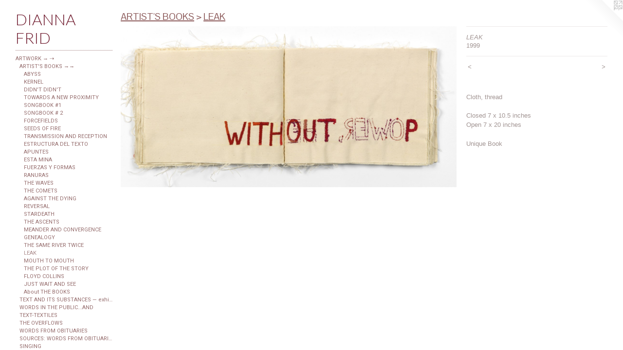

--- FILE ---
content_type: text/html;charset=utf-8
request_url: https://diannafrid.net/artwork/4654606-LEAK.html
body_size: 5139
content:
<!doctype html><html class="no-js a-image mobile-title-align--left has-text-next-to-media mobile-menu-align--left p-artwork has-page-nav has-mobile-menu-icon--right l-bricks has-wall-text "><head><meta charset="utf-8" /><meta content="IE=edge" http-equiv="X-UA-Compatible" /><meta http-equiv="X-OPP-Site-Id" content="67034" /><meta http-equiv="X-OPP-Revision" content="7330" /><meta http-equiv="X-OPP-Locke-Environment" content="production" /><meta http-equiv="X-OPP-Locke-Release" content="v0.0.141" /><title>DIANNA FRID</title><link rel="canonical" href="https://diannafrid.net/artwork/4654606-LEAK.html" /><meta content="website" property="og:type" /><meta property="og:url" content="https://diannafrid.net/artwork/4654606-LEAK.html" /><meta property="og:title" content="LEAK" /><meta content="width=device-width, initial-scale=1" name="viewport" /><link type="text/css" rel="stylesheet" href="//cdnjs.cloudflare.com/ajax/libs/normalize/3.0.2/normalize.min.css" /><link type="text/css" rel="stylesheet" media="only all" href="//maxcdn.bootstrapcdn.com/font-awesome/4.3.0/css/font-awesome.min.css" /><link type="text/css" rel="stylesheet" media="not all and (min-device-width: 600px) and (min-device-height: 600px)" href="/release/locke/production/v0.0.141/css/small.css" /><link type="text/css" rel="stylesheet" media="only all and (min-device-width: 600px) and (min-device-height: 600px)" href="/release/locke/production/v0.0.141/css/large-bricks.css" /><link type="text/css" rel="stylesheet" media="not all and (min-device-width: 600px) and (min-device-height: 600px)" href="/r17557886320000007330/css/small-site.css" /><link type="text/css" rel="stylesheet" media="only all and (min-device-width: 600px) and (min-device-height: 600px)" href="/r17557886320000007330/css/large-site.css" /><link type="text/css" rel="stylesheet" media="only all and (min-device-width: 600px) and (min-device-height: 600px)" href="//fonts.googleapis.com/css?family=Roboto" /><link type="text/css" rel="stylesheet" media="only all and (min-device-width: 600px) and (min-device-height: 600px)" href="//fonts.googleapis.com/css?family=Lato:300" /><link type="text/css" rel="stylesheet" media="only all and (min-device-width: 600px) and (min-device-height: 600px)" href="//fonts.googleapis.com/css?family=Pontano+Sans" /><link type="text/css" rel="stylesheet" media="not all and (min-device-width: 600px) and (min-device-height: 600px)" href="//fonts.googleapis.com/css?family=Roboto&amp;text=MENUHomeARTWOK%20%26%238594%3B67CVPI%2CStcLB%2Fa%C3%A1lguDF" /><link type="text/css" rel="stylesheet" media="not all and (min-device-width: 600px) and (min-device-height: 600px)" href="//fonts.googleapis.com/css?family=Lato:300&amp;text=DIAN%20FR" /><script>window.OPP = window.OPP || {};
OPP.modernMQ = 'only all';
OPP.smallMQ = 'not all and (min-device-width: 600px) and (min-device-height: 600px)';
OPP.largeMQ = 'only all and (min-device-width: 600px) and (min-device-height: 600px)';
OPP.downURI = '/x/0/3/4/67034/.down';
OPP.gracePeriodURI = '/x/0/3/4/67034/.grace_period';
OPP.imgL = function (img) {
  !window.lazySizes && img.onerror();
};
OPP.imgE = function (img) {
  img.onerror = img.onload = null;
  img.src = img.getAttribute('data-src');
  //img.srcset = img.getAttribute('data-srcset');
};</script><script src="/release/locke/production/v0.0.141/js/modernizr.js"></script><script src="/release/locke/production/v0.0.141/js/masonry.js"></script><script src="/release/locke/production/v0.0.141/js/respimage.js"></script><script src="/release/locke/production/v0.0.141/js/ls.aspectratio.js"></script><script src="/release/locke/production/v0.0.141/js/lazysizes.js"></script><script src="/release/locke/production/v0.0.141/js/large.js"></script><script src="/release/locke/production/v0.0.141/js/hammer.js"></script><script>if (!Modernizr.mq('only all')) { document.write('<link type="text/css" rel="stylesheet" href="/release/locke/production/v0.0.141/css/minimal.css">') }</script><meta name="google-site-verification" content="cRwOg0_EumtzFlaHZql-96cF1blwX5r3mAr3GXpSE2Q" /><style>.media-max-width {
  display: block;
}

@media (min-height: 1411px) {

  .media-max-width {
    max-width: 2500.0px;
  }

}

@media (max-height: 1411px) {

  .media-max-width {
    max-width: 177.0833333333333vh;
  }

}</style></head><body><header id="header"><a class=" site-title" href="/home.html"><span class=" site-title-text u-break-word">DIANNA FRID</span><div class=" site-title-media"></div></a><a id="mobile-menu-icon" class="mobile-menu-icon hidden--no-js hidden--large"><svg viewBox="0 0 21 16" width="21" height="16" fill="currentColor"><rect x="0" y="0" width="21" height="2" rx="0"></rect><rect x="0" y="7" width="21" height="2" rx="0"></rect><rect x="0" y="14" width="21" height="2" rx="0"></rect></svg></a></header><nav class=" hidden--large"><ul class=" site-nav"><li class="nav-item nav-home "><a class="nav-link " href="/home.html">Home</a></li><li class="d2 nav-divider hidden--small"></li><li class="nav-item expanded nav-museum "><a class="nav-link " href="/section/485717.html">ARTWORK &#8594; &#8674;</a><ul><li class="nav-item expanded nav-museum "><a class="nav-link " href="/section/485848-ARTIST%27S%20BOOKS.html">ARTIST'S BOOKS &#8594;&#8594;</a><ul><li class="nav-gallery nav-item expanded "><a class="nav-link " href="/section/528067-ABYSS.html">ABYSS</a></li><li class="nav-gallery nav-item expanded "><a class="nav-link " href="/section/519398-KERNEL.html">KERNEL</a></li><li class="nav-gallery nav-item expanded "><a class="nav-link " href="/section/518173-DIDN%27T%20DIDN%27T.html">DIDN'T DIDN'T</a></li><li class="nav-gallery nav-item expanded "><a class="nav-link " href="/section/514923-TOWARDS%20A%20NEW%20PROXIMITY.html">TOWARDS A NEW PROXIMITY</a></li><li class="nav-gallery nav-item expanded "><a class="nav-link " href="/section/517584-SONGBOOK%20%231%2c%20AFTER%20JAMES%20BALDWIN.html">SONGBOOK #1</a></li><li class="nav-gallery nav-item expanded "><a class="nav-link " href="/section/509100-SONGBOOK%20%232%2c%20AFTER%20CIXOUS.html">SONGBOOK # 2</a></li><li class="nav-gallery nav-item expanded "><a class="nav-link " href="/section/507908-FORCEFIELDS.html">FORCEFIELDS</a></li><li class="nav-gallery nav-item expanded "><a class="nav-link " href="/section/499541-SEEDS%20OF%20FIRE%20%2f%20LEAP%20YEAR.html">SEEDS OF FIRE</a></li><li class="nav-gallery nav-item expanded "><a class="nav-link " href="/section/485849-TRANSMISSION%20AND%20RECEPTION%20.html">TRANSMISSION AND RECEPTION</a></li><li class="nav-gallery nav-item expanded "><a class="nav-link " href="/section/485850-ESTRUCTURA%20DEL%20TEXTO.html">ESTRUCTURA DEL TEXTO</a></li><li class="nav-gallery nav-item expanded "><a class="nav-link " href="/section/485923-APUNTES.html">APUNTES </a></li><li class="nav-gallery nav-item expanded "><a class="nav-link " href="/section/485938-ESTA%20MINA.html">ESTA MINA</a></li><li class="nav-gallery nav-item expanded "><a class="nav-link " href="/section/485944-FUERZAS%20Y%20FORMAS.html">FUERZAS Y FORMAS</a></li><li class="nav-gallery nav-item expanded "><a class="nav-link " href="/section/485946-RANURAS.html">RANURAS</a></li><li class="nav-gallery nav-item expanded "><a class="nav-link " href="/section/485947-THE%20WAVES.html">THE WAVES</a></li><li class="nav-gallery nav-item expanded "><a class="nav-link " href="/section/486059-THE%20COMETS.html">THE COMETS</a></li><li class="nav-gallery nav-item expanded "><a class="nav-link " href="/section/485948-AGAINST%20THE%20DYING%20OF%20THE%20LIGHT.html">AGAINST THE DYING</a></li><li class="nav-gallery nav-item expanded "><a class="nav-link " href="/section/486077-REVERSAL.html">REVERSAL</a></li><li class="nav-gallery nav-item expanded "><a class="nav-link " href="/section/486082-STARDEATH.html">STARDEATH</a></li><li class="nav-gallery nav-item expanded "><a class="nav-link " href="/section/486083-THE%20ASCENTS.html">THE ASCENTS</a></li><li class="nav-gallery nav-item expanded "><a class="nav-link " href="/section/486078-MEANDER%20AND%20CONVERGENCE.html">MEANDER AND CONVERGENCE</a></li><li class="nav-gallery nav-item expanded "><a class="nav-link " href="/section/486081-GENEALOGY.html">GENEALOGY</a></li><li class="nav-gallery nav-item expanded "><a class="nav-link " href="/section/486084-THE%20SAME%20RIVER%20TWICE%20THE%20SAME%20RIVER%20TWICE.html">THE SAME RIVER TWICE </a></li><li class="nav-gallery nav-item expanded "><a class="selected nav-link " href="/section/486276-LEAK.html">LEAK</a></li><li class="nav-gallery nav-item expanded "><a class="nav-link " href="/section/486449-MOUTH%20TO%20MOUTH.html">MOUTH TO MOUTH</a></li><li class="nav-gallery nav-item expanded "><a class="nav-link " href="/section/486463-THE%20PLOT%20OF%20THE%20STORY.html">THE PLOT OF THE STORY</a></li><li class="nav-gallery nav-item expanded "><a class="nav-link " href="/section/486258-FLOYD%20COLLINS%20CAVE%20EXPLORER.html">FLOYD COLLINS</a></li><li class="nav-gallery nav-item expanded "><a class="nav-link " href="/section/486601-JUST%20WAIT%20AND%20SEE.html">JUST WAIT AND SEE</a></li><li class="nav-gallery nav-item expanded "><a class="nav-link " href="/section/528136-About%20THE%20BOOKS.html">About THE BOOKS</a></li></ul></li><li class="nav-gallery nav-item expanded "><a class="nav-link " href="/section/541123-TEXT%20AND%20ITS%20SUBSTANCES%2c%202025%20%e2%80%94%20exhibit.html">TEXT AND ITS SUBSTANCES — exhibit</a></li><li class="nav-gallery nav-item expanded "><a class="nav-link " href="/section/518187-WORDS%20IN%20THE%20PUBLIC%20DOMAIN%20AND%20OTHER%20WORDS.html">WORDS IN THE PUBLIC...AND</a></li><li class="nav-gallery nav-item expanded "><a class="nav-link " href="/section/485769-TEXT-TEXTILES%202014%20%e2%80%93%202025.html">TEXT-TEXTILES</a></li><li class="nav-gallery nav-item expanded "><a class="nav-link " href="/section/485776-THE%20OVERFLOWS%3a%202015%20-%202023.html">THE OVERFLOWS</a></li><li class="nav-gallery nav-item expanded "><a class="nav-link " href="/section/485718-WORDS%20FROM%20OBITUARIES%202011-2023.html">WORDS FROM OBITUARIES</a></li><li class="nav-gallery nav-item expanded "><a class="nav-link " href="/section/486124-SOURCES%2c%20SYSTEMS%20AND%20NOTATIONS%20FOR%20WORDS%20FROM%20OBITUARIES.html">SOURCES: WORDS FROM OBITUARIES</a></li><li class="nav-gallery nav-item expanded "><a class="nav-link " href="/section/509103-SINGING.html">SINGING</a></li><li class="nav-gallery nav-item expanded "><a class="nav-link " href="/section/486894-HOW%20TO%20PEER%20THROUGH%20A%20WORMHOLE.html">HOW TO PEER THROUGH A WORMHOLE</a></li><li class="nav-gallery nav-item expanded "><a class="nav-link " href="/section/485847-EVIDENCE%20OF%20THE%20MATERIAL%20WORLD%202011%20-%202023.html">EVIDENCE  OF THE MATERIAL WORLD</a></li><li class="nav-gallery nav-item expanded "><a class="nav-link " href="/section/486390-FROM%20BEFORE%20YOU%20HAD%20A%20NAME.html">FROM BEFORE YOU HAD A NAME</a></li><li class="nav-gallery nav-item expanded "><a class="nav-link " href="/section/486399-THE%20LIGHT%20EMITTED%20NOW%20WILL%20REACH%20THE%20OBSERVER%20IN%20THE%20FUTURE%20%2f%20THE%20LIGHT%20EMITTED%20IN%20THE%20PAST%20COULD%20HAVE%20REACHED%20THE%20OBSERVER%20AT%20ANY%20GIVEN%20TIME.html">THE LIGHT EMITTED NOW WILL REACH THE OBSERVER</a></li><li class="nav-gallery nav-item expanded "><a class="nav-link " href="/section/486229-PROSODIES%20AND%20RELATED%20SCULPTURE.html">PROSODIES</a></li><li class="nav-gallery nav-item expanded "><a class="nav-link " href="/section/486191-PROSODIC%20TRANSMISSIONS.html">PROSODIC TRANSMISSIONS</a></li><li class="nav-gallery nav-item expanded "><a class="nav-link " href="/section/486212-DEUCALION%20AND%20PYRRHA.html">DEUCALION AND PYRRHA</a></li><li class="nav-item expanded nav-museum "><a class="nav-link " href="/section/486187-NOTATIONS%20AND%20ACROLITHS.html">NOTATIONS AND ACROLITHS</a><ul><li class="nav-gallery nav-item "><a class="nav-link " href="/section/541175-NOTATIONS.html">NOTATIONS</a></li><li class="nav-gallery nav-item "><a class="nav-link " href="/section/486186-ACROLITHS.html">ACROLITHS</a></li></ul></li><li class="nav-gallery nav-item expanded "><a class="nav-link " href="/section/486123-EXPERIMENTS%20IN%20MATERIAL%20TEXTS%202011%20-%202015.html">EXPERIMENTS IN MATERIAL TEXTS</a></li><li class="nav-gallery nav-item expanded "><a class="nav-link " href="/section/486604-NOTEBOOKS.html">NOTEBOOKS</a></li><li class="nav-item expanded nav-museum "><a class="nav-link " href="/section/486679-FOR%20THE%20RECORD%2c%202005%20%e2%80%93%202013.html">FOR THE RECORD, 2005 – 2013</a><ul><li class="nav-gallery nav-item "><a class="nav-link " href="/section/486248-ENCRYPTION%20TRANSCRIPTION%20AFTER%20MAYAKOVSKY.html">ENCRYPTION TRANSCRIPTION </a></li><li class="nav-gallery nav-item "><a class="nav-link " href="/section/486678-STARWHEEL%20LAUNCHPAD.html">STARWHEEL LAUNCHPAD</a></li><li class="nav-gallery nav-item "><a class="nav-link " href="/artwork/4663319.html">ALPINEUM EMBLEMS</a></li><li class="nav-gallery nav-item "><a class="nav-link " href="/section/486185-WORKS%20ON%20PAPER%202008%20-%202011.html">WORKS ON PAPER 2008 - 2011</a></li><li class="nav-gallery nav-item "><a class="nav-link " href="/section/486885-SCULPTURE%202005%20-%202011.html">SCULPTURE 2005 - 2011</a></li><li class="nav-gallery nav-item "><a class="nav-link " href="/section/486605-SKYLIGHT%20AND%20SPECTRA.html">SKYLIGHT AND SPECTRA</a></li><li class="nav-item nav-museum "><a class="nav-link " href="/section/486087-LITHOGRAPHS.html">LITHOGRAPHS</a><ul><li class="nav-gallery nav-item "><a class="nav-link " href="/section/502708-ON%20THE%20MODIFICATION%20OF%20CLOUDS.html">ON THE MODIFICATION OF CLOUDS</a></li><li class="nav-gallery nav-item "><a class="nav-link " href="/section/486080-EL%20PRISMA%20EN%20TUS%20MANOS.html">EL PRISMA EN TUS MANOS</a></li><li class="nav-gallery nav-item "><a class="nav-link " href="/section/502709-SIEVES.html">SIEVES</a></li><li class="nav-gallery nav-item "><a class="nav-link " href="/artwork/5098635-SOLEDAD.html">MORE LITHOGRAPHS</a></li></ul></li></ul></li><li class="nav-item expanded nav-museum "><a class="nav-link " href="/section/486085-PROCESS.html">PROCESS</a><ul><li class="nav-gallery nav-item "><a class="nav-link " href="/artwork/4651651.html">PROCESS</a></li></ul></li></ul></li><li class="d2 nav-divider hidden--small"></li><li class="nav-item nav-pdf1 "><a target="_blank" class="nav-link " href="//img-cache.oppcdn.com/fixed/67034/assets/fnla3po4CzG_eRdh.pdf">CV</a></li><li class="nav-item nav-contact "><a class="nav-link " href="/contact.html">CONTACT</a></li><li class="d2 nav-divider hidden--small"></li><li class="nav-pdf-links nav-item "><a class="nav-link " href="/pdfs.html">PRINT, PRESS, ANNOUNCEMENTS, etc</a></li><li class="d2 nav-divider hidden--small"></li><li class="nav-links nav-item "><a class="nav-link " href="/links.html">LINKS TO PUBLICATIONS</a></li><li class="d2 nav-divider hidden--small"></li><li class="nav-pdf3 nav-item "><a target="_blank" class="nav-link " href="//img-cache.oppcdn.com/fixed/67034/assets/OdMEHUMpVcy8tUPH.pdf">MATERIAS / catálogo / catalogue</a></li><li class="nav-pdf4 nav-item "><a target="_blank" class="nav-link " href="//img-cache.oppcdn.com/fixed/67034/assets/r2i7h2gbvSY7skKz.pdf">WORDS FROM OBITUARIES / catalogue</a></li></ul></nav><div class=" content"><nav class=" hidden--small" id="nav"><header><a class=" site-title" href="/home.html"><span class=" site-title-text u-break-word">DIANNA FRID</span><div class=" site-title-media"></div></a></header><ul class=" site-nav"><li class="nav-item nav-home "><a class="nav-link " href="/home.html">Home</a></li><li class="d2 nav-divider hidden--small"></li><li class="nav-item expanded nav-museum "><a class="nav-link " href="/section/485717.html">ARTWORK &#8594; &#8674;</a><ul><li class="nav-item expanded nav-museum "><a class="nav-link " href="/section/485848-ARTIST%27S%20BOOKS.html">ARTIST'S BOOKS &#8594;&#8594;</a><ul><li class="nav-gallery nav-item expanded "><a class="nav-link " href="/section/528067-ABYSS.html">ABYSS</a></li><li class="nav-gallery nav-item expanded "><a class="nav-link " href="/section/519398-KERNEL.html">KERNEL</a></li><li class="nav-gallery nav-item expanded "><a class="nav-link " href="/section/518173-DIDN%27T%20DIDN%27T.html">DIDN'T DIDN'T</a></li><li class="nav-gallery nav-item expanded "><a class="nav-link " href="/section/514923-TOWARDS%20A%20NEW%20PROXIMITY.html">TOWARDS A NEW PROXIMITY</a></li><li class="nav-gallery nav-item expanded "><a class="nav-link " href="/section/517584-SONGBOOK%20%231%2c%20AFTER%20JAMES%20BALDWIN.html">SONGBOOK #1</a></li><li class="nav-gallery nav-item expanded "><a class="nav-link " href="/section/509100-SONGBOOK%20%232%2c%20AFTER%20CIXOUS.html">SONGBOOK # 2</a></li><li class="nav-gallery nav-item expanded "><a class="nav-link " href="/section/507908-FORCEFIELDS.html">FORCEFIELDS</a></li><li class="nav-gallery nav-item expanded "><a class="nav-link " href="/section/499541-SEEDS%20OF%20FIRE%20%2f%20LEAP%20YEAR.html">SEEDS OF FIRE</a></li><li class="nav-gallery nav-item expanded "><a class="nav-link " href="/section/485849-TRANSMISSION%20AND%20RECEPTION%20.html">TRANSMISSION AND RECEPTION</a></li><li class="nav-gallery nav-item expanded "><a class="nav-link " href="/section/485850-ESTRUCTURA%20DEL%20TEXTO.html">ESTRUCTURA DEL TEXTO</a></li><li class="nav-gallery nav-item expanded "><a class="nav-link " href="/section/485923-APUNTES.html">APUNTES </a></li><li class="nav-gallery nav-item expanded "><a class="nav-link " href="/section/485938-ESTA%20MINA.html">ESTA MINA</a></li><li class="nav-gallery nav-item expanded "><a class="nav-link " href="/section/485944-FUERZAS%20Y%20FORMAS.html">FUERZAS Y FORMAS</a></li><li class="nav-gallery nav-item expanded "><a class="nav-link " href="/section/485946-RANURAS.html">RANURAS</a></li><li class="nav-gallery nav-item expanded "><a class="nav-link " href="/section/485947-THE%20WAVES.html">THE WAVES</a></li><li class="nav-gallery nav-item expanded "><a class="nav-link " href="/section/486059-THE%20COMETS.html">THE COMETS</a></li><li class="nav-gallery nav-item expanded "><a class="nav-link " href="/section/485948-AGAINST%20THE%20DYING%20OF%20THE%20LIGHT.html">AGAINST THE DYING</a></li><li class="nav-gallery nav-item expanded "><a class="nav-link " href="/section/486077-REVERSAL.html">REVERSAL</a></li><li class="nav-gallery nav-item expanded "><a class="nav-link " href="/section/486082-STARDEATH.html">STARDEATH</a></li><li class="nav-gallery nav-item expanded "><a class="nav-link " href="/section/486083-THE%20ASCENTS.html">THE ASCENTS</a></li><li class="nav-gallery nav-item expanded "><a class="nav-link " href="/section/486078-MEANDER%20AND%20CONVERGENCE.html">MEANDER AND CONVERGENCE</a></li><li class="nav-gallery nav-item expanded "><a class="nav-link " href="/section/486081-GENEALOGY.html">GENEALOGY</a></li><li class="nav-gallery nav-item expanded "><a class="nav-link " href="/section/486084-THE%20SAME%20RIVER%20TWICE%20THE%20SAME%20RIVER%20TWICE.html">THE SAME RIVER TWICE </a></li><li class="nav-gallery nav-item expanded "><a class="selected nav-link " href="/section/486276-LEAK.html">LEAK</a></li><li class="nav-gallery nav-item expanded "><a class="nav-link " href="/section/486449-MOUTH%20TO%20MOUTH.html">MOUTH TO MOUTH</a></li><li class="nav-gallery nav-item expanded "><a class="nav-link " href="/section/486463-THE%20PLOT%20OF%20THE%20STORY.html">THE PLOT OF THE STORY</a></li><li class="nav-gallery nav-item expanded "><a class="nav-link " href="/section/486258-FLOYD%20COLLINS%20CAVE%20EXPLORER.html">FLOYD COLLINS</a></li><li class="nav-gallery nav-item expanded "><a class="nav-link " href="/section/486601-JUST%20WAIT%20AND%20SEE.html">JUST WAIT AND SEE</a></li><li class="nav-gallery nav-item expanded "><a class="nav-link " href="/section/528136-About%20THE%20BOOKS.html">About THE BOOKS</a></li></ul></li><li class="nav-gallery nav-item expanded "><a class="nav-link " href="/section/541123-TEXT%20AND%20ITS%20SUBSTANCES%2c%202025%20%e2%80%94%20exhibit.html">TEXT AND ITS SUBSTANCES — exhibit</a></li><li class="nav-gallery nav-item expanded "><a class="nav-link " href="/section/518187-WORDS%20IN%20THE%20PUBLIC%20DOMAIN%20AND%20OTHER%20WORDS.html">WORDS IN THE PUBLIC...AND</a></li><li class="nav-gallery nav-item expanded "><a class="nav-link " href="/section/485769-TEXT-TEXTILES%202014%20%e2%80%93%202025.html">TEXT-TEXTILES</a></li><li class="nav-gallery nav-item expanded "><a class="nav-link " href="/section/485776-THE%20OVERFLOWS%3a%202015%20-%202023.html">THE OVERFLOWS</a></li><li class="nav-gallery nav-item expanded "><a class="nav-link " href="/section/485718-WORDS%20FROM%20OBITUARIES%202011-2023.html">WORDS FROM OBITUARIES</a></li><li class="nav-gallery nav-item expanded "><a class="nav-link " href="/section/486124-SOURCES%2c%20SYSTEMS%20AND%20NOTATIONS%20FOR%20WORDS%20FROM%20OBITUARIES.html">SOURCES: WORDS FROM OBITUARIES</a></li><li class="nav-gallery nav-item expanded "><a class="nav-link " href="/section/509103-SINGING.html">SINGING</a></li><li class="nav-gallery nav-item expanded "><a class="nav-link " href="/section/486894-HOW%20TO%20PEER%20THROUGH%20A%20WORMHOLE.html">HOW TO PEER THROUGH A WORMHOLE</a></li><li class="nav-gallery nav-item expanded "><a class="nav-link " href="/section/485847-EVIDENCE%20OF%20THE%20MATERIAL%20WORLD%202011%20-%202023.html">EVIDENCE  OF THE MATERIAL WORLD</a></li><li class="nav-gallery nav-item expanded "><a class="nav-link " href="/section/486390-FROM%20BEFORE%20YOU%20HAD%20A%20NAME.html">FROM BEFORE YOU HAD A NAME</a></li><li class="nav-gallery nav-item expanded "><a class="nav-link " href="/section/486399-THE%20LIGHT%20EMITTED%20NOW%20WILL%20REACH%20THE%20OBSERVER%20IN%20THE%20FUTURE%20%2f%20THE%20LIGHT%20EMITTED%20IN%20THE%20PAST%20COULD%20HAVE%20REACHED%20THE%20OBSERVER%20AT%20ANY%20GIVEN%20TIME.html">THE LIGHT EMITTED NOW WILL REACH THE OBSERVER</a></li><li class="nav-gallery nav-item expanded "><a class="nav-link " href="/section/486229-PROSODIES%20AND%20RELATED%20SCULPTURE.html">PROSODIES</a></li><li class="nav-gallery nav-item expanded "><a class="nav-link " href="/section/486191-PROSODIC%20TRANSMISSIONS.html">PROSODIC TRANSMISSIONS</a></li><li class="nav-gallery nav-item expanded "><a class="nav-link " href="/section/486212-DEUCALION%20AND%20PYRRHA.html">DEUCALION AND PYRRHA</a></li><li class="nav-item expanded nav-museum "><a class="nav-link " href="/section/486187-NOTATIONS%20AND%20ACROLITHS.html">NOTATIONS AND ACROLITHS</a><ul><li class="nav-gallery nav-item "><a class="nav-link " href="/section/541175-NOTATIONS.html">NOTATIONS</a></li><li class="nav-gallery nav-item "><a class="nav-link " href="/section/486186-ACROLITHS.html">ACROLITHS</a></li></ul></li><li class="nav-gallery nav-item expanded "><a class="nav-link " href="/section/486123-EXPERIMENTS%20IN%20MATERIAL%20TEXTS%202011%20-%202015.html">EXPERIMENTS IN MATERIAL TEXTS</a></li><li class="nav-gallery nav-item expanded "><a class="nav-link " href="/section/486604-NOTEBOOKS.html">NOTEBOOKS</a></li><li class="nav-item expanded nav-museum "><a class="nav-link " href="/section/486679-FOR%20THE%20RECORD%2c%202005%20%e2%80%93%202013.html">FOR THE RECORD, 2005 – 2013</a><ul><li class="nav-gallery nav-item "><a class="nav-link " href="/section/486248-ENCRYPTION%20TRANSCRIPTION%20AFTER%20MAYAKOVSKY.html">ENCRYPTION TRANSCRIPTION </a></li><li class="nav-gallery nav-item "><a class="nav-link " href="/section/486678-STARWHEEL%20LAUNCHPAD.html">STARWHEEL LAUNCHPAD</a></li><li class="nav-gallery nav-item "><a class="nav-link " href="/artwork/4663319.html">ALPINEUM EMBLEMS</a></li><li class="nav-gallery nav-item "><a class="nav-link " href="/section/486185-WORKS%20ON%20PAPER%202008%20-%202011.html">WORKS ON PAPER 2008 - 2011</a></li><li class="nav-gallery nav-item "><a class="nav-link " href="/section/486885-SCULPTURE%202005%20-%202011.html">SCULPTURE 2005 - 2011</a></li><li class="nav-gallery nav-item "><a class="nav-link " href="/section/486605-SKYLIGHT%20AND%20SPECTRA.html">SKYLIGHT AND SPECTRA</a></li><li class="nav-item nav-museum "><a class="nav-link " href="/section/486087-LITHOGRAPHS.html">LITHOGRAPHS</a><ul><li class="nav-gallery nav-item "><a class="nav-link " href="/section/502708-ON%20THE%20MODIFICATION%20OF%20CLOUDS.html">ON THE MODIFICATION OF CLOUDS</a></li><li class="nav-gallery nav-item "><a class="nav-link " href="/section/486080-EL%20PRISMA%20EN%20TUS%20MANOS.html">EL PRISMA EN TUS MANOS</a></li><li class="nav-gallery nav-item "><a class="nav-link " href="/section/502709-SIEVES.html">SIEVES</a></li><li class="nav-gallery nav-item "><a class="nav-link " href="/artwork/5098635-SOLEDAD.html">MORE LITHOGRAPHS</a></li></ul></li></ul></li><li class="nav-item expanded nav-museum "><a class="nav-link " href="/section/486085-PROCESS.html">PROCESS</a><ul><li class="nav-gallery nav-item "><a class="nav-link " href="/artwork/4651651.html">PROCESS</a></li></ul></li></ul></li><li class="d2 nav-divider hidden--small"></li><li class="nav-item nav-pdf1 "><a target="_blank" class="nav-link " href="//img-cache.oppcdn.com/fixed/67034/assets/fnla3po4CzG_eRdh.pdf">CV</a></li><li class="nav-item nav-contact "><a class="nav-link " href="/contact.html">CONTACT</a></li><li class="d2 nav-divider hidden--small"></li><li class="nav-pdf-links nav-item "><a class="nav-link " href="/pdfs.html">PRINT, PRESS, ANNOUNCEMENTS, etc</a></li><li class="d2 nav-divider hidden--small"></li><li class="nav-links nav-item "><a class="nav-link " href="/links.html">LINKS TO PUBLICATIONS</a></li><li class="d2 nav-divider hidden--small"></li><li class="nav-pdf3 nav-item "><a target="_blank" class="nav-link " href="//img-cache.oppcdn.com/fixed/67034/assets/OdMEHUMpVcy8tUPH.pdf">MATERIAS / catálogo / catalogue</a></li><li class="nav-pdf4 nav-item "><a target="_blank" class="nav-link " href="//img-cache.oppcdn.com/fixed/67034/assets/r2i7h2gbvSY7skKz.pdf">WORDS FROM OBITUARIES / catalogue</a></li></ul><footer><div class=" copyright">© DIANNA FRID</div><div class=" credit"><a href="http://otherpeoplespixels.com/ref/diannafrid.net" target="_blank">Website by OtherPeoplesPixels</a></div></footer></nav><main id="main"><a class=" logo hidden--small" href="http://otherpeoplespixels.com/ref/diannafrid.net" title="Website by OtherPeoplesPixels" target="_blank"></a><div class=" page clearfix media-max-width"><h1 class="parent-title title"><a class=" title-segment hidden--small" href="/section/485848-ARTIST%27S%20BOOKS.html">ARTIST'S BOOKS</a><span class=" title-sep hidden--small"> &gt; </span><a class=" title-segment" href="/section/486276-LEAK.html">LEAK</a></h1><div class=" media-and-info"><div class=" page-media-wrapper media"><a class=" page-media" title="LEAK" href="/artwork/4654604-LEAK.html" id="media"><img data-aspectratio="2500/1200" class="u-img " alt="LEAK" src="//img-cache.oppcdn.com/fixed/67034/assets/FDCJTPAsLelqPm7I.jpg" srcset="//img-cache.oppcdn.com/img/v1.0/s:67034/t:QkxBTksrVEVYVCtIRVJF/p:12/g:tl/o:2.5/a:50/q:90/2500x1200-FDCJTPAsLelqPm7I.jpg/2500x1200/4b7013922cb845e64d42891bb08944c7.jpg 2500w,
//img-cache.oppcdn.com/img/v1.0/s:67034/t:QkxBTksrVEVYVCtIRVJF/p:12/g:tl/o:2.5/a:50/q:90/1880x830-FDCJTPAsLelqPm7I.jpg/1729x830/aab83e06e2919078c0b146f4b1596fc2.jpg 1729w,
//img-cache.oppcdn.com/img/v1.0/s:67034/t:QkxBTksrVEVYVCtIRVJF/p:12/g:tl/o:2.5/a:50/q:90/1640x830-FDCJTPAsLelqPm7I.jpg/1640x787/5b80e9e221e5a464f6db9914e6fed435.jpg 1640w,
//img-cache.oppcdn.com/img/v1.0/s:67034/t:QkxBTksrVEVYVCtIRVJF/p:12/g:tl/o:2.5/a:50/q:90/1400x720-FDCJTPAsLelqPm7I.jpg/1400x672/e481f460fe2455d4d2ef131a24783d5f.jpg 1400w,
//img-cache.oppcdn.com/img/v1.0/s:67034/t:QkxBTksrVEVYVCtIRVJF/p:12/g:tl/o:2.5/a:50/q:90/1240x588-FDCJTPAsLelqPm7I.jpg/1225x588/02fbef3d7ee1e20f7c0498c2bd52d26c.jpg 1225w,
//img-cache.oppcdn.com/img/v1.0/s:67034/t:QkxBTksrVEVYVCtIRVJF/p:12/g:tl/o:2.5/a:50/q:90/984x588-FDCJTPAsLelqPm7I.jpg/984x472/7d1aec3b25f657d7f8d729745a105956.jpg 984w,
//img-cache.oppcdn.com/fixed/67034/assets/FDCJTPAsLelqPm7I.jpg 640w" sizes="(max-device-width: 599px) 100vw,
(max-device-height: 599px) 100vw,
(max-width: 640px) 640px,
(max-height: 307px) 640px,
(max-width: 984px) 984px,
(max-height: 472px) 984px,
(max-width: 1225px) 1225px,
(max-height: 588px) 1225px,
(max-width: 1400px) 1400px,
(max-height: 672px) 1400px,
(max-width: 1640px) 1640px,
(max-height: 787px) 1640px,
(max-width: 1729px) 1729px,
(max-height: 830px) 1729px,
2500px" /></a><a class=" zoom-corner" style="display: none" id="zoom-corner"><span class=" zoom-icon fa fa-search-plus"></span></a><div class="share-buttons a2a_kit social-icons hidden--small" data-a2a-title="LEAK" data-a2a-url="https://diannafrid.net/artwork/4654606-LEAK.html"></div></div><div class=" info border-color"><div class=" wall-text border-color"><div class=" wt-item wt-title">LEAK</div><div class=" wt-item wt-date">1999</div></div><div class=" page-nav hidden--small border-color clearfix"><a class=" prev" id="artwork-prev" href="/artwork/4654607-LEAK.html">&lt; <span class=" m-hover-show">previous</span></a> <a class=" next" id="artwork-next" href="/artwork/4654604-LEAK.html"><span class=" m-hover-show">next</span> &gt;</a></div></div></div><div class="description wordy t-multi-column u-columns-1 u-break-word border-color description-1 hr-before--small"><p><span class="hr "></span></p><p>Cloth, thread</p><p>Closed 7 x 10.5 inches <br clear="none" />Open 7 x 20 inches</p><p>Unique Book</p><p><span class="hr "></span> <br clear="none" /> <br clear="none" /></p></div><div class="share-buttons a2a_kit social-icons hidden--large" data-a2a-title="LEAK" data-a2a-url="https://diannafrid.net/artwork/4654606-LEAK.html"></div></div></main></div><footer><div class=" copyright">© DIANNA FRID</div><div class=" credit"><a href="http://otherpeoplespixels.com/ref/diannafrid.net" target="_blank">Website by OtherPeoplesPixels</a></div></footer><div class=" modal zoom-modal" style="display: none" id="zoom-modal"><style>@media (min-aspect-ratio: 25/12) {

  .zoom-media {
    width: auto;
    max-height: 1200px;
    height: 100%;
  }

}

@media (max-aspect-ratio: 25/12) {

  .zoom-media {
    height: auto;
    max-width: 2500px;
    width: 100%;
  }

}
@supports (object-fit: contain) {
  img.zoom-media {
    object-fit: contain;
    width: 100%;
    height: 100%;
    max-width: 2500px;
    max-height: 1200px;
  }
}</style><div class=" zoom-media-wrapper"><img onerror="OPP.imgE(this);" onload="OPP.imgL(this);" data-src="//img-cache.oppcdn.com/fixed/67034/assets/FDCJTPAsLelqPm7I.jpg" data-srcset="//img-cache.oppcdn.com/img/v1.0/s:67034/t:QkxBTksrVEVYVCtIRVJF/p:12/g:tl/o:2.5/a:50/q:90/2500x1200-FDCJTPAsLelqPm7I.jpg/2500x1200/4b7013922cb845e64d42891bb08944c7.jpg 2500w,
//img-cache.oppcdn.com/img/v1.0/s:67034/t:QkxBTksrVEVYVCtIRVJF/p:12/g:tl/o:2.5/a:50/q:90/1880x830-FDCJTPAsLelqPm7I.jpg/1729x830/aab83e06e2919078c0b146f4b1596fc2.jpg 1729w,
//img-cache.oppcdn.com/img/v1.0/s:67034/t:QkxBTksrVEVYVCtIRVJF/p:12/g:tl/o:2.5/a:50/q:90/1640x830-FDCJTPAsLelqPm7I.jpg/1640x787/5b80e9e221e5a464f6db9914e6fed435.jpg 1640w,
//img-cache.oppcdn.com/img/v1.0/s:67034/t:QkxBTksrVEVYVCtIRVJF/p:12/g:tl/o:2.5/a:50/q:90/1400x720-FDCJTPAsLelqPm7I.jpg/1400x672/e481f460fe2455d4d2ef131a24783d5f.jpg 1400w,
//img-cache.oppcdn.com/img/v1.0/s:67034/t:QkxBTksrVEVYVCtIRVJF/p:12/g:tl/o:2.5/a:50/q:90/1240x588-FDCJTPAsLelqPm7I.jpg/1225x588/02fbef3d7ee1e20f7c0498c2bd52d26c.jpg 1225w,
//img-cache.oppcdn.com/img/v1.0/s:67034/t:QkxBTksrVEVYVCtIRVJF/p:12/g:tl/o:2.5/a:50/q:90/984x588-FDCJTPAsLelqPm7I.jpg/984x472/7d1aec3b25f657d7f8d729745a105956.jpg 984w,
//img-cache.oppcdn.com/fixed/67034/assets/FDCJTPAsLelqPm7I.jpg 640w" data-sizes="(max-device-width: 599px) 100vw,
(max-device-height: 599px) 100vw,
(max-width: 640px) 640px,
(max-height: 307px) 640px,
(max-width: 984px) 984px,
(max-height: 472px) 984px,
(max-width: 1225px) 1225px,
(max-height: 588px) 1225px,
(max-width: 1400px) 1400px,
(max-height: 672px) 1400px,
(max-width: 1640px) 1640px,
(max-height: 787px) 1640px,
(max-width: 1729px) 1729px,
(max-height: 830px) 1729px,
2500px" class="zoom-media lazyload hidden--no-js " alt="LEAK" /><noscript><img class="zoom-media " alt="LEAK" src="//img-cache.oppcdn.com/fixed/67034/assets/FDCJTPAsLelqPm7I.jpg" /></noscript></div></div><div class=" offline"></div><script src="/release/locke/production/v0.0.141/js/small.js"></script><script src="/release/locke/production/v0.0.141/js/artwork.js"></script><script>window.oppa=window.oppa||function(){(oppa.q=oppa.q||[]).push(arguments)};oppa('config','pathname','production/v0.0.141/67034');oppa('set','g','true');oppa('set','l','bricks');oppa('set','p','artwork');oppa('set','a','image');oppa('rect','m','media','main');oppa('send');</script><script async="" src="/release/locke/production/v0.0.141/js/analytics.js"></script><script src="https://otherpeoplespixels.com/static/enable-preview.js"></script></body></html>